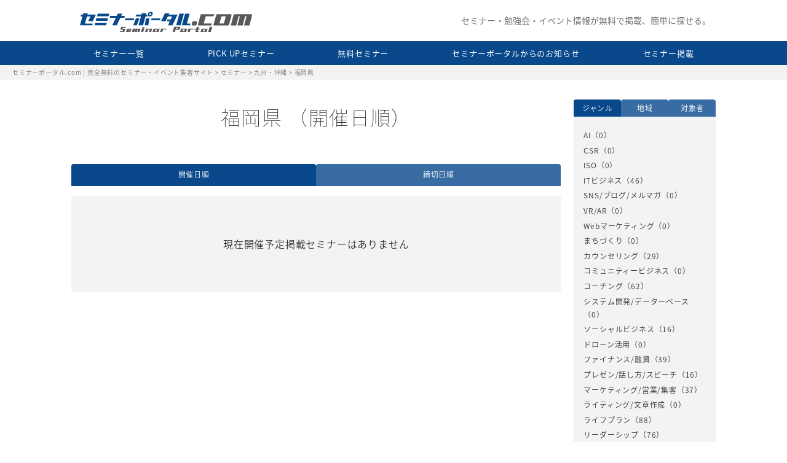

--- FILE ---
content_type: text/html; charset=UTF-8
request_url: https://seminar-p.com/area/kyusyu_okinawa/fukuoka/
body_size: 5736
content:
<!DOCTYPE html>
<html lang="ja" itemscope="itemscope" itemtype="http://schema.org/Blog">
<head prefix="og: http://ogp.me/ns# fb: http://ogp.me/ns/fb#">
<meta http-equiv="X-UA-Compatible" content="IE=edge">
<meta charset="utf-8">
<title>福岡県 | セミナーポータル.com | 完全無料のセミナー・イベント集客サイト</title>
<meta name="description" content="" />
<meta name="author" content="セミナーポータル.com | 完全無料のセミナー・イベント集客サイト">
<meta name="viewport" content="width=device-width, initial-scale=1">
<meta name="format-detection" content="telephone=no">

<link rel="pingback" href="https://seminar-p.com/wp/xmlrpc.php" />
<link rel="shortcut icon" href="https://seminar-p.com/wp/wp-content/themes/ks-seminar/images/favicon.ico">
<link rel="alternate" type="application/atom+xml" title="Atom" href="https://seminar-p.com/feed/atom/"/>
<link rel="alternate" type="application/rss+xml" title="RSS2.0" href="https://seminar-p.com/feed/"/>


<meta itemprop="name" content="" />
<meta itemprop="image" content="https://seminar-p.com/wp/wp-content/themes/ks-seminar/images/ks_og_image.jpg" />
<meta property="og:title" content="" />
<meta property="og:type" content="article" />
<meta property="og:url" content="" />
<meta property="og:site_name" content="セミナーポータル.com | 完全無料のセミナー・イベント集客サイト" />
<meta property="og:image" content="https://seminar-p.com/wp/wp-content/themes/ks-seminar/images/ks_og_image.jpg" />
<meta property="og:locale" content="ja_JP" />
<meta property="og:description" content="" />
<!-- Twitter Card -->
<meta name="twitter:card"  content="summary_large_image" />
<meta name="twitter:title" content="" />
<meta name="twitter:image:src" content="https://seminar-p.com/wp/wp-content/themes/ks-seminar/images/ks_og_image.jpg" />
<meta name="twitter:description" content="" />
<!-- /Twitter Card -->


<!--[if lt IE 9]>
<script src="//cdnjs.cloudflare.com/ajax/libs/html5shiv/3.7.2/html5shiv.min.js"></script>
<script src="//cdnjs.cloudflare.com/ajax/libs/respond.js/1.4.2/respond.min.js"></script>
<![endif]-->

<link rel='dns-prefetch' href='//s.w.org' />
<link rel='stylesheet' id='comment-rating-field-plugin-css'  href='https://seminar-p.com/wp/wp-content/plugins/comment-rating-field-plugin/assets/css/frontend.css?ver=4.9.26' type='text/css' media='all' />
<link rel='stylesheet' id='wp-pagenavi-css'  href='https://seminar-p.com/wp/wp-content/plugins/wp-pagenavi/pagenavi-css.css?ver=2.70' type='text/css' media='all' />
<link rel='stylesheet' id='ks-seminar-css'  href='https://seminar-p.com/wp/wp-content/themes/ks-seminar/style.css?ver=20190312' type='text/css' media='all' />
<link rel='stylesheet' id='wp-members-css'  href='https://seminar-p.com/wp/wp-content/plugins/wp-members/assets/css/forms/generic-no-float.min.css?ver=3.4.7.3' type='text/css' media='all' />
<link rel='https://api.w.org/' href='https://seminar-p.com/wp-json/' />
		<style type="text/css">.recentcomments a{display:inline !important;padding:0 !important;margin:0 !important;}</style>
		<link rel="icon" href="https://seminar-p.com/wp/wp-content/uploads/2018/09/250x250-150x150.png" sizes="32x32" />
<link rel="icon" href="https://seminar-p.com/wp/wp-content/uploads/2018/09/250x250.png" sizes="192x192" />
<link rel="apple-touch-icon-precomposed" href="https://seminar-p.com/wp/wp-content/uploads/2018/09/250x250.png" />
<meta name="msapplication-TileImage" content="https://seminar-p.com/wp/wp-content/uploads/2018/09/250x250.png" />
<style type="text/css">div.rating-container.crfp-group-1 {min-height: 16px;}div.rating-container.crfp-group-1 span,div.rating-container.crfp-group-1 a {line-height: 16px;}div.rating-container.crfp-group-1 span.rating-always-on { width: 80px;height: 16px;background-image: url(https://seminar-p.com/wp/wp-content/plugins/comment-rating-field-plugin//views/global/svg.php?svg=star&color=cccccc&size=16);}div.rating-container.crfp-group-1 span.crfp-rating {height: 16px;background-image: url(https://seminar-p.com/wp/wp-content/plugins/comment-rating-field-plugin//views/global/svg.php?svg=star&color=f5c710&size=16);}div.rating-container.crfp-group-1 div.star-rating a {width: 16px;max-width: 16px;height: 16px;background-image: url(https://seminar-p.com/wp/wp-content/plugins/comment-rating-field-plugin//views/global/svg.php?svg=star&color=cccccc&size=16);}p.crfp-group-1 div.star-rating {width: 16px;height: 16px;}p.crfp-group-1 div.star-rating a {width: 16px;max-width: 16px;height: 16px;background-image: url(https://seminar-p.com/wp/wp-content/plugins/comment-rating-field-plugin//views/global/svg.php?svg=star&color=cccccc&size=16);}p.crfp-group-1 div.star-rating-hover a {background-image: url(https://seminar-p.com/wp/wp-content/plugins/comment-rating-field-plugin//views/global/svg.php?svg=star&color=b43600&size=16);}p.crfp-group-1 div.star-rating-on a {background-image: url(https://seminar-p.com/wp/wp-content/plugins/comment-rating-field-plugin//views/global/svg.php?svg=star&color=f5c710&size=16);}p.crfp-group-1 div.rating-cancel {width: 16px;height: 16px;}p.crfp-group-1 div.rating-cancel a {width: 16px;height: 16px;background-image: url(https://seminar-p.com/wp/wp-content/plugins/comment-rating-field-plugin//views/global/svg.php?svg=delete&color=cccccc&size=16);}p.crfp-group-1 div.rating-cancel.star-rating-hover a {background-image: url(https://seminar-p.com/wp/wp-content/plugins/comment-rating-field-plugin//views/global/svg.php?svg=delete&color=b43600&size=16);}div.rating-container.crfp-group-1 div.crfp-bar .bar {background-color: #cccccc;}div.rating-container.crfp-group-1 div.crfp-bar .bar .fill {background-color: #f5c710;}</style>
<link rel="stylesheet" href="https://seminar-p.com/wp/wp-content/themes/ks-seminar/css/lightbox.css" type="text/css" />
<link rel="stylesheet" href="https://seminar-p.com/wp/wp-content/themes/ks-seminar/css/slick.css" type="text/css" />
<link rel="stylesheet" href="https://seminar-p.com/wp/wp-content/themes/ks-seminar/css/slick-theme.css" type="text/css" />

<link rel="stylesheet" href="//fonts.googleapis.com/css?family=Montserrat:400,700">

<!-- Global site tag (gtag.js) - Google Analytics -->
<script async src="https://www.googletagmanager.com/gtag/js?id=UA-125863884-1"></script>
<script>
  window.dataLayer = window.dataLayer || [];
  function gtag(){dataLayer.push(arguments);}
  gtag('js', new Date());

  gtag('config', 'UA-125863884-1');
</script>

</head>

<body>
<div class="container" id="top">

<header>
  <div class="hamburger smp">
    <input class="toggle" name="toggle" id="toggle" type="checkbox"/>
    <label class="toggle-label" for="toggle"><span class="toggle-icon"></span><span class="toggle-text"></span></label>
  </div>
  <div class="header">
    <div class="logo">
      <h1><a href="https://seminar-p.com/"><img src="https://seminar-p.com/wp/wp-content/themes/ks-seminar/images/logo.svg" alt="セミナーポータル.com"></a></h1>
    </div>
    <p class="header_copy">セミナー・勉強会・イベント情報が無料で掲載、簡単に探せる。</p>
  </div>
  <nav>
    <ul class="nav">
      <li class="smp"><a href="https://seminar-p.com/"><img class="smp_logo" src="https://seminar-p.com/wp/wp-content/themes/ks-seminar/images/logo.svg" alt="セミナーポータル.com"></a></li>
      <li><a href="https://seminar-p.com/seminar/">セミナー一覧</a></li>
      <li><a href="https://seminar-p.com/status/pickup/">PICK UPセミナー</a></li>
      <li><a href="https://seminar-p.com/fee/free/">無料セミナー</a></li>
      <li><a href="https://seminar-p.com/categories/information/">セミナーポータルからのお知らせ</a></li>
      <li><a href="https://seminar-p.com/howto/">セミナー掲載</a></li>
      <li class="smp"><a href="https://seminar-p.com/agreement/">ご利用規約</a></li>
      <!--<li class="smp"><a href="https://seminar-p.com/ad/">広告掲載について</a></li>-->
      <li class="smp"><a href="https://seminar-p.com/company/">運営会社</a></li>
      <li class="smp"><a href="https://seminar-p.com/privacy/">プライバシーポリシー</a></li>
      <li class="smp"><a href="https://seminar-p.com/contact/">お問合せ</a></li>
    </ul>
  </nav>
</header>

<main>

  <aside class="breadcrumbs">
    <!-- Breadcrumb NavXT 6.1.0 -->
<span property="itemListElement" typeof="ListItem"><a property="item" typeof="WebPage" title="セミナーポータル.com | 完全無料のセミナー・イベント集客サイトへ移動" href="https://seminar-p.com" class="home"><span property="name">セミナーポータル.com | 完全無料のセミナー・イベント集客サイト</span></a><meta property="position" content="1"></span> &gt; <span property="itemListElement" typeof="ListItem"><a property="item" typeof="WebPage" title="セミナーへ移動" href="https://seminar-p.com/seminar/" class="post post-seminar-archive"><span property="name">セミナー</span></a><meta property="position" content="2"></span> &gt; <span property="itemListElement" typeof="ListItem"><a property="item" typeof="WebPage" title="Go to the 九州・沖縄 地域 archives." href="https://seminar-p.com/area/kyusyu_okinawa/" class="taxonomy area"><span property="name">九州・沖縄</span></a><meta property="position" content="3"></span> &gt; <span property="itemListElement" typeof="ListItem"><span property="name">福岡県</span><meta property="position" content="4"></span>  </aside>

<div class="contents_wp">

<article class="contents">

    
  <h3 class="h_04">
    福岡県    （開催日順）  </h3>

  <ul class="sort_nav">
    <li class="sort_on"><a href="?orderby=date">開催日順</a></li>
    <li><a href="?orderby=limit">締切日順</a></li>
  </ul>

  <ul class="coworking_blog_list">
          <p class="no_seminar">現在開催予定掲載セミナーはありません</p>
      </ul>

  
</article>

<aside class="side">

<ul class="side_nav">
  <li>ジャンル</li>
  <li>地域</li>
  <li>対象者</li>
</ul>

<section class="side_nav_item">

  <ul class="side_list">
            <li><a href="https://seminar-p.com/genre/ai/">AI</a>（0）</li>
          <li><a href="https://seminar-p.com/genre/csr/">CSR</a>（0）</li>
          <li><a href="https://seminar-p.com/genre/iso/">ISO</a>（0）</li>
                                                                                                                                                                                                                                                                                                                                                                                                                                                                                              <li><a href="https://seminar-p.com/genre/it_business/">ITビジネス</a>（46）</li>
          <li><a href="https://seminar-p.com/genre/sns/">SNS/ブログ/メルマガ</a>（0）</li>
          <li><a href="https://seminar-p.com/genre/vr_ar/">VR/AR</a>（0）</li>
          <li><a href="https://seminar-p.com/genre/web_marketing/">Webマーケティング</a>（0）</li>
          <li><a href="https://seminar-p.com/genre/town_development/">まちづくり</a>（0）</li>
                                                                                                                                                                                                                                                                                                                    <li><a href="https://seminar-p.com/genre/counseling/">カウンセリング</a>（29）</li>
          <li><a href="https://seminar-p.com/genre/community_business/">コミュニティービジネス</a>（0）</li>
                                                                                                                                                                                                                                                                                                                                                                                                                                                                                                                                                                                                                                                              <li><a href="https://seminar-p.com/genre/coaching/">コーチング</a>（62）</li>
          <li><a href="https://seminar-p.com/genre/systems_development/">システム開発/データーベース</a>（0）</li>
                                                                                                                                                                                  <li><a href="https://seminar-p.com/genre/social_business/">ソーシャルビジネス</a>（16）</li>
          <li><a href="https://seminar-p.com/genre/drone/">ドローン活用</a>（0）</li>
                                                                                                                                                                                                                                                                                                                                                                                                                        <li><a href="https://seminar-p.com/genre/loan/">ファイナンス/融資</a>（39）</li>
                                                                                                                                                                                  <li><a href="https://seminar-p.com/genre/presentation/">プレゼン/話し方/スピーチ</a>（16）</li>
                                                                                                                                                                                                                                                                                                                                                                                                    <li><a href="https://seminar-p.com/genre/marketing/">マーケティング/営業/集客</a>（37）</li>
          <li><a href="https://seminar-p.com/genre/writing/">ライティング/文章作成</a>（0）</li>
                                                                                                                                                                                                                                                                                                                                                                                                                                                                                                                                                                                                                                                                                                                                                                                                                                                                                                                                  <li><a href="https://seminar-p.com/genre/life_plan/">ライフプラン</a>（88）</li>
                                                                                                                                                                                                                                                                                                                                                                                                                                                                                                                                                                                                                                                                                                                                                                                                          <li><a href="https://seminar-p.com/genre/leadership/">リーダーシップ</a>（76）</li>
          <li><a href="https://seminar-p.com/genre/real_estate_investment/">不動産投資</a>（0）</li>
                                                                                                                                                                                                                                                                                                                                                                                                                                                                                                                                                                                                                                                                                                                                                                                                                                                                                                                                                                                                                                                                              <li><a href="https://seminar-p.com/genre/business_plan/">事業計画</a>（102）</li>
          <li><a href="https://seminar-p.com/genre/virtual_currency/">仮想通貨/ビットコイン/ブロックチェーン</a>（0）</li>
                            <li><a href="https://seminar-p.com/genre/accounting/">会計/税務/税法</a>（1）</li>
          <li><a href="https://seminar-p.com/genre/housing_loan/">住宅ローン</a>（0）</li>
          <li><a href="https://seminar-p.com/genre/insurance/">保険</a>（0）</li>
          <li><a href="https://seminar-p.com/genre/medical/">保険/医療/介護</a>（0）</li>
          <li><a href="https://seminar-p.com/genre/healthy/">健康</a>（0）</li>
          <li><a href="https://seminar-p.com/genre/work_management/">労務</a>（0）</li>
                            <li><a href="https://seminar-p.com/genre/international_cooperation/">国際協力</a>（1）</li>
                                                                                                                                                                                                                                                                                                          <li><a href="https://seminar-p.com/genre/education/">子育て/教育</a>（28）</li>
          <li><a href="https://seminar-p.com/genre/advertisement/">広告/プロモーション</a>（0）</li>
                                                                                                                                                                                                                                                                                                                                                                                                                                                      <li><a href="https://seminar-p.com/genre/investment/">投資</a>（42）</li>
          <li><a href="https://seminar-p.com/genre/government/">政治</a>（0）</li>
                                                                                                                                                                        <li><a href="https://seminar-p.com/genre/stocks/">株/FX</a>（15）</li>
                                      <li><a href="https://seminar-p.com/genre/job_improvement/">業務改善/内部統制</a>（2）</li>
                                                                                                                                                                                                                                                                                                                                                                                                                                                                                                                                                                                                                                                                                                                                                                                                                                                                                                                                                                                                                                                                                                                      <li><a href="https://seminar-p.com/genre/self_employed/">独立/起業</a>（106）</li>
          <li><a href="https://seminar-p.com/genre/inheritance/">相続/終活</a>（0）</li>
                                                                                                                                                                                                                                                        <li><a href="https://seminar-p.com/genre/organization/">組織/人事/採用</a>（23）</li>
                                                                                                                                                                                                                                                                                                                                                                                                                                                                                                                                                                                                                                                                        <li><a href="https://seminar-p.com/genre/management_strategy/">経営戦略/事業戦略</a>（63）</li>
                                                                                                                                                                                                                                                                                                                                                                                                                                                                                                                  <li><a href="https://seminar-p.com/genre/management/">経営管理/マネジメント</a>（48）</li>
                                                                                                                                                                                                                                                                                                                                                                                                                                                                                                                                                                                                  <li><a href="https://seminar-p.com/genre/economy/">経済</a>（56）</li>
          <li><a href="https://seminar-p.com/genre/beauty/">美容/ファッション</a>（0）</li>
          <li><a href="https://seminar-p.com/genre/culture/">芸術/文化</a>（0）</li>
          <li><a href="https://seminar-p.com/genre/subsidy/">補助金/助成金</a>（0）</li>
          <li><a href="https://seminar-p.com/genre/tourism_rehabilitation/">観光振興</a>（0）</li>
          <li><a href="https://seminar-p.com/genre/security/">防災/防犯/安全</a>（0）</li>
    </ul>

  <ul class="side_list">
        
                                                                                <li><a href="https://seminar-p.com/area/web/">全国（Web）</a> (2)</li>
      
                
                            <li><a href="https://seminar-p.com/area/hokkaido_tohoku/">北海道・東北</a> (0)</li>
      
                            <li class="children"><a href="https://seminar-p.com/area/hokkaido_tohoku/hokkaido/">北海道</a> (0)</li>
                      <li class="children"><a href="https://seminar-p.com/area/hokkaido_tohoku/miyagi/">宮城県</a> (0)</li>
                      <li class="children"><a href="https://seminar-p.com/area/hokkaido_tohoku/yamagata/">山形県</a> (0)</li>
                      <li class="children"><a href="https://seminar-p.com/area/hokkaido_tohoku/iwate/">岩手県</a> (0)</li>
                      <li class="children"><a href="https://seminar-p.com/area/hokkaido_tohoku/fukushima/">福島県</a> (0)</li>
                      <li class="children"><a href="https://seminar-p.com/area/hokkaido_tohoku/akita/">秋田県</a> (0)</li>
                      <li class="children"><a href="https://seminar-p.com/area/hokkaido_tohoku/aomori/">青森県</a> (0)</li>
          
                            <li><a href="https://seminar-p.com/area/hokuriku_koushinetsu/">北陸・甲信越</a> (0)</li>
      
                            <li class="children"><a href="https://seminar-p.com/area/hokuriku_koushinetsu/toyama/">富山県</a> (0)</li>
                      <li class="children"><a href="https://seminar-p.com/area/hokuriku_koushinetsu/yamanashi/">山梨県</a> (0)</li>
                      <li class="children"><a href="https://seminar-p.com/area/hokuriku_koushinetsu/niigata/">新潟県</a> (0)</li>
                      <li class="children"><a href="https://seminar-p.com/area/hokuriku_koushinetsu/ishikawa/">石川県</a> (0)</li>
                      <li class="children"><a href="https://seminar-p.com/area/hokuriku_koushinetsu/fukui/">福井県</a> (0)</li>
                      <li class="children"><a href="https://seminar-p.com/area/hokuriku_koushinetsu/nagano/">長野県</a> (0)</li>
          
                                                                                                                                                                                                                                                                                                                                                                                                                                                                                                                                                                                                                                                                                                                                                                                                                                                                                                                                                                                                                                                                                                                                                                                                                                                                                                                                                                                                                                                                                                                                                                                                                                                                                                                                                                                                                                                                                                                                                                                                                                <li><a href="https://seminar-p.com/area/kanto/">関東</a> (106)</li>
      
                            <li class="children"><a href="https://seminar-p.com/area/kanto/chiba/">千葉県</a> (0)</li>
                      <li class="children"><a href="https://seminar-p.com/area/kanto/saitama/">埼玉県</a> (0)</li>
                                                                                                                                                                                                                                                                                                                                                                                                                                                                                                                                                                                                                                                                                                                                                                                                                                                                                                                                                                                                                                                                                                                                                                                                                                                                                                                                                                                                                                                                                                                                                                                                                                                                                                                                                                                                                                                                                                                                                                                                                          <li class="children"><a href="https://seminar-p.com/area/kanto/tokyo/">東京都</a> (106)</li>
                      <li class="children"><a href="https://seminar-p.com/area/kanto/tochigi/">栃木県</a> (0)</li>
                      <li class="children"><a href="https://seminar-p.com/area/kanto/kanagawa/">神奈川県</a> (0)</li>
                      <li class="children"><a href="https://seminar-p.com/area/kanto/gunma/">群馬県</a> (0)</li>
                      <li class="children"><a href="https://seminar-p.com/area/kanto/ibaraki/">茨城県</a> (0)</li>
          
                            <li><a href="https://seminar-p.com/area/tokai_kinki/">東海・近畿</a> (0)</li>
      
                            <li class="children"><a href="https://seminar-p.com/area/tokai_kinki/mie/">三重県</a> (0)</li>
                      <li class="children"><a href="https://seminar-p.com/area/tokai_kinki/kyoto/">京都府</a> (0)</li>
                      <li class="children"><a href="https://seminar-p.com/area/tokai_kinki/hyogo/">兵庫県</a> (0)</li>
                      <li class="children"><a href="https://seminar-p.com/area/tokai_kinki/wakayama/">和歌山県</a> (0)</li>
                      <li class="children"><a href="https://seminar-p.com/area/tokai_kinki/osaka/">大阪府</a> (0)</li>
                      <li class="children"><a href="https://seminar-p.com/area/tokai_kinki/nara/">奈良県</a> (0)</li>
                      <li class="children"><a href="https://seminar-p.com/area/tokai_kinki/gifu/">岐阜県</a> (0)</li>
                      <li class="children"><a href="https://seminar-p.com/area/tokai_kinki/aichi/">愛知県</a> (0)</li>
                      <li class="children"><a href="https://seminar-p.com/area/tokai_kinki/shiga/">滋賀県</a> (0)</li>
                      <li class="children"><a href="https://seminar-p.com/area/tokai_kinki/shizuoka/">静岡県</a> (0)</li>
          
                            <li><a href="https://seminar-p.com/area/cyugoku_shikoku/">中国・四国</a> (0)</li>
      
                            <li class="children"><a href="https://seminar-p.com/area/cyugoku_shikoku/yamaguchi/">山口県</a> (0)</li>
                      <li class="children"><a href="https://seminar-p.com/area/cyugoku_shikoku/okayama/">岡山県</a> (0)</li>
                      <li class="children"><a href="https://seminar-p.com/area/cyugoku_shikoku/shimane/">島根県</a> (0)</li>
                      <li class="children"><a href="https://seminar-p.com/area/cyugoku_shikoku/hiroshima/">広島県</a> (0)</li>
                      <li class="children"><a href="https://seminar-p.com/area/cyugoku_shikoku/tokushima/">徳島県</a> (0)</li>
                      <li class="children"><a href="https://seminar-p.com/area/cyugoku_shikoku/ehime/">愛媛県</a> (0)</li>
                      <li class="children"><a href="https://seminar-p.com/area/cyugoku_shikoku/kagawa/">香川県</a> (0)</li>
                      <li class="children"><a href="https://seminar-p.com/area/cyugoku_shikoku/kochi/">高知県</a> (0)</li>
                      <li class="children"><a href="https://seminar-p.com/area/cyugoku_shikoku/tottori/">鳥取県</a> (0)</li>
          
                            <li><a href="https://seminar-p.com/area/kyusyu_okinawa/">九州・沖縄</a> (0)</li>
      
                            <li class="children"><a href="https://seminar-p.com/area/kyusyu_okinawa/saga/">佐賀県</a> (0)</li>
                      <li class="children"><a href="https://seminar-p.com/area/kyusyu_okinawa/oita/">大分県</a> (0)</li>
                      <li class="children"><a href="https://seminar-p.com/area/kyusyu_okinawa/miyazaki/">宮崎県</a> (0)</li>
                      <li class="children"><a href="https://seminar-p.com/area/kyusyu_okinawa/okinawa/">沖縄県</a> (0)</li>
                      <li class="children"><a href="https://seminar-p.com/area/kyusyu_okinawa/kumamoto/">熊本県</a> (0)</li>
                      <li class="children"><a href="https://seminar-p.com/area/kyusyu_okinawa/fukuoka/">福岡県</a> (0)</li>
                      <li class="children"><a href="https://seminar-p.com/area/kyusyu_okinawa/nagasaki/">長崎県</a> (0)</li>
                      <li class="children"><a href="https://seminar-p.com/area/kyusyu_okinawa/kagoshima/">鹿児島県</a> (0)</li>
            </ul>

  <ul class="side_list">
                                                                                                                                                                                                                                                                                                                                                                                                                                                                                      <li><a href="https://seminar-p.com/target/part_time_job/">パート/アルバイト</a>（45）</li>
                                                                                                                                                                                  <li><a href="https://seminar-p.com/target/middle_employee/">中堅社員</a>（16）</li>
                                                                                                                                                                                                                                                                                                                                                                                                                                                                                    <li><a href="https://seminar-p.com/target/housewife/">主婦</a>（45）</li>
                                                                                                                                                                                                                                                                                                                                                                                                                                                                                                                                                                                                                                                                        <li><a href="https://seminar-p.com/target/college_student/">大学生</a>（63）</li>
                                                                                                                                                                                                                                                                                                <li><a href="https://seminar-p.com/target/investor/">投資家</a>（27）</li>
                                                                                                                                                                                                                                                                                                                              <li><a href="https://seminar-p.com/target/new_employee/">新入社員</a>（30）</li>
                                                                                                                                                                        <li><a href="https://seminar-p.com/target/job_hunting/">求職者</a>（15）</li>
                                                                                                                                                                                                                                                                                                                                                                                                                                                                                                                                                                                                                                                    <li><a href="https://seminar-p.com/target/employee/">社会人</a>（61）</li>
                                                                                                                                                                                            <li><a href="https://seminar-p.com/target/executives/">管理職</a>（17）</li>
                                                                                                                                                                                                                                                                                                                                                                                                                                                                                                                                                                                                                                                                                                                                                                                                                              <li><a href="https://seminar-p.com/target/manager/">経営者/起業家</a>（78）</li>
                                                                                                                                                                                                                                                                                                                                                                                                                                                                                                                                                                                                                                                                                                                                                                                                          <li><a href="https://seminar-p.com/target/start_my_own_business/">起業準備者</a>（76）</li>
                                                                                                                                                                        <li><a href="https://seminar-p.com/target/change_jobs/">転職</a>（15）</li>
    </ul>

</section></aside>

</div><!-- contents_wp -->

</main>

<footer>
  <ul class="footer_list">
    <li><a href="https://seminar-p.com/agreement/">ご利用規約</a></li>
    <li><a href="https://seminar-p.com/howto/">セミナー掲載</a></li>
    <!--<li><a href="https://seminar-p.com/ad/">広告掲載について</a></li>-->
    <li><a href="https://seminar-p.com/company/">運営会社</a></li>
    <li><a href="https://seminar-p.com/privacy/">プライバシーポリシー</a></li>
    <li><a href="https://seminar-p.com/contact/">お問合せ</a></li>
  </ul>
  <p class="copy">&copy; セミナーポータル.com</p>
</footer>

<a class="go_to_top" href="#top"><img src="https://seminar-p.com/wp/wp-content/themes/ks-seminar/images/icon_top_jump.svg" alt="TOPへ" /></a>

</div><!-- container -->

<script type='text/javascript' src='https://seminar-p.com/wp/wp-includes/js/wp-embed.min.js?ver=4.9.26'></script>

<script src="//ajax.googleapis.com/ajax/libs/jquery/2.1.3/jquery.min.js"></script>
<script src="https://maps.googleapis.com/maps/api/js?key=AIzaSyCCvlpR4k6uJIVWKI75SI9F0LGDxLti21Q"></script>
<script src="https://seminar-p.com/wp/wp-content/themes/ks-seminar/js/map.js"></script>
<script src="https://seminar-p.com/wp/wp-content/themes/ks-seminar/js/acf-map.js"></script>
<script src="https://seminar-p.com/wp/wp-content/themes/ks-seminar/js/inview.min.js"></script>
<script src="https://seminar-p.com/wp/wp-content/themes/ks-seminar/js/lightbox.min.js"></script>
<script src="https://seminar-p.com/wp/wp-content/themes/ks-seminar/js/slick.min.js"></script>
<script src="https://seminar-p.com/wp/wp-content/themes/ks-seminar/js/common.js"></script>

</body>
</html>

--- FILE ---
content_type: image/svg+xml
request_url: https://seminar-p.com/wp/wp-content/themes/ks-seminar/images/logo.svg
body_size: 1953
content:
<svg xmlns="http://www.w3.org/2000/svg" viewBox="0 0 452.74 52.74"><defs><style>.cls-1{fill:#595757;}.cls-2{fill:#08488b;}</style></defs><title>logo</title><g id="レイヤー_2" data-name="レイヤー 2"><g id="シンボル"><path class="cls-1" d="M104.64,52.74l.67-2.46h6.56a.73.73,0,0,0,.8-.61l.79-2.59c.09-.41,0-.61-.4-.61h-5.63q-.93,0-.66-1.11l1.59-5.65a1.13,1.13,0,0,1,1.2-.74h10.93l-.66,2.46h-6.3a.93.93,0,0,0-.93.61l-.53,1.48c-.09.33,0,.49.26.49H118c.7,0,1,.41.79,1.23l-1.86,6.64a1.23,1.23,0,0,1-1.32.86Z"/><path class="cls-1" d="M133.11,52.74H122.18c-.71,0-1-.33-.8-1l2-6.89a1.34,1.34,0,0,1,1.47-1h9.34c.79,0,1.15.41,1.06,1.23l-.93,3.32a1.14,1.14,0,0,1-1.2.86h-5.86l-.27.86c-.09.41,0,.61.4.61h6.26Zm-5.33-5.41h2.51l.4-1.11c0-.24-.13-.37-.4-.37h-1.71c-.18,0-.31.13-.4.37Z"/><path class="cls-1" d="M136.65,52.74l2.66-8.85h18.31q1.47.12,1.2,1.35l-2.26,7.5H150.9l2-6.39c.09-.33,0-.5-.4-.5h-1.06l-2,6.89h-5.66l1.86-6.27c.08-.41,0-.62-.4-.62h-.8l-2,6.89Z"/><path class="cls-1" d="M160.26,52.74l2.66-8.85h6l-2.53,8.85Zm8.11-9.47h-4.65c-.45,0-.58-.28-.4-.86l.39-1.35a1.24,1.24,0,0,1,1.33-1h3.73q1.2,0,.93,1.11l-.4,1.35A.94.94,0,0,1,168.37,43.27Z"/><path class="cls-1" d="M171.15,52.74l2.79-8.85h14.51c.89.08,1.24.49,1.07,1.23l-2.4,7.62h-5.66l2-6.27c0-.41-.23-.62-.67-.62h-3.72l-2.25,6.89Z"/><path class="cls-1" d="M206.77,52.74H191.86c-.8,0-1.06-.33-.8-1l2.26-7a1.36,1.36,0,0,1,1.33-.86h14.77Zm-5.13-2,1.46-4.92h-3.59c-.53,0-.84.21-.93.62l-1.19,3.69c-.09.41,0,.61.4.61Z"/><path class="cls-1" d="M210.83,52.74l2.52-8.85h14.3l-.53,2h-7.71a1.13,1.13,0,0,0-1.19.86l-1.73,6Z"/><path class="cls-1" d="M243.6,52.74l4-13.77h15.57q1.34,0,.93,1.23l-1.59,5.41a1.14,1.14,0,0,1-1.19.86h-9.92l-2,6.27ZM252.18,44h4.25c.35,0,.58-.12.66-.37l.54-1.6c.08-.41-.05-.61-.4-.61H253Z"/><path class="cls-1" d="M278,52.74H264.17c-.8,0-1.07-.33-.8-1l2.26-7c.18-.58.66-.86,1.46-.86h13.45c.88.09,1.19.62.93,1.6l-2,6.27A1.47,1.47,0,0,1,278,52.74Zm-4.46-2a.71.71,0,0,0,.79-.62l1.07-3.31c.08-.66-.14-1-.67-1h-3.05c-.45,0-.71.17-.8.49l-1.19,3.57c-.18.57,0,.86.53.86Z"/><path class="cls-1" d="M282.91,52.74l2.53-8.86h14.29l-.53,2h-7.71a1.13,1.13,0,0,0-1.19.86l-1.73,6Z"/><path class="cls-1" d="M313,39l-1.46,4.91h4.38l-.67,2H311L309.8,50c-.09.49.09.74.53.74h3.59l-.67,2H304.8c-.88-.08-1.24-.53-1.06-1.36l1.59-5.53h-4.25l.53-2h4.26L307.33,39Z"/><path class="cls-1" d="M333.07,52.74H318.16c-.8,0-1.06-.33-.8-1l2.26-7a1.37,1.37,0,0,1,1.33-.87h14.78Zm-5.13-2,1.46-4.92h-3.59c-.53,0-.84.21-.93.62l-1.19,3.68c-.09.42,0,.62.4.62Z"/><path class="cls-1" d="M337.08,52.74,341.19,39h6.91L344,52.74Z"/><path class="cls-2" d="M13.18,30.65H33.82l-1.31,4.61H0L6.55,12.14H1.73L3.05,7.48H7.87L8.86,4H20.73l-1,3.46L42,7.53,33.58,24.65H21.7l6.14-12.51H18.42Z"/><path class="cls-2" d="M77.23,5.05l-1.92,6.81H44.85l1.93-6.81ZM43.46,16.76H73.92L72,23.56H41.54Zm-3.31,11.7H70.6l-1.95,6.86H38.2Z"/><path class="cls-2" d="M116.73,15.72H106.31l-9.56,19.6H84.88l9.55-19.6H78.33l1.32-4.67h17l2.93-6h11.88l-2.94,6h9.48Z"/><path class="cls-2" d="M256.8,7.53,243.26,35.32H231.37l5.19-10.61h-7.8l1.3-4.61h8.72l3.91-8h-11.4l-6,12.57H213.41l10-20.63h11.87l-1.67,3.45Z"/><path class="cls-2" d="M261.62,5.05h11.87l-8.58,30.27H253Zm6.43,30.21,8.56-30.21h11.87l-7.25,25.6h9.71l-1.33,4.67Z"/><path class="cls-1" d="M298,24.59h7.69c1.74,0,2.5,1,2.28,2.93l-1.3,5.54a3.08,3.08,0,0,1-3.25,2.6H296a2.54,2.54,0,0,1-2-2.6l1.3-6.19A3.16,3.16,0,0,1,298,24.59Z"/><path class="cls-1" d="M345.3,35.66H311.62c-1.09-.21-1.53-1-1.31-2.28L317,9.51a3.35,3.35,0,0,1,3.58-2.94h32.71l-1.62,5.21H332.1a1.44,1.44,0,0,0-1.63,1.63l-4.38,15.42c-.22,1.08.11,1.63,1,1.63h19.86Z"/><path class="cls-1" d="M388.6,35.66H353.46c-2,0-2.61-.86-2-2.6l7-24.21c.43-1.51,1.63-2.28,3.58-2.28h34.16q3.25.33,2.28,4.24l-6.33,22.25A3.58,3.58,0,0,1,388.6,35.66Zm-11.55-5.2a1.82,1.82,0,0,0,2-1.63l4.05-14.44c.21-1.74-.33-2.61-1.63-2.61h-7.49A1.74,1.74,0,0,0,372,13.09l-4.38,15.08c-.44,1.53,0,2.29,1.3,2.29Z"/><path class="cls-1" d="M396.74,35.66l8-29.09h45c2.38.22,3.36,1.42,2.92,3.59l-7,25.5H431.74l6.33-22.57c.22-.87-.11-1.31-1-1.31h-2.61l-6.33,23.88H414.24l6-22.25c.22-1.08-.11-1.63-1-1.63h-2L411,35.66Z"/><polygon class="cls-2" points="211.84 17.33 188.42 17.33 187.1 22 210.52 22 211.84 17.33"/><polygon class="cls-2" points="142.7 17.33 119.28 17.33 117.95 22 141.38 22 142.7 17.33"/><polygon class="cls-2" points="140.15 35.32 149.46 35.32 156.49 17.16 147.18 17.16 140.15 35.32"/><polygon class="cls-2" points="173.66 17.16 170.33 35.32 179.64 35.32 182.96 17.16 173.66 17.16"/><path class="cls-2" d="M176.61,7.53h-2.87l1-3.45H162.85l-1,3.45H148l-1.31,4.61h13.84L154,35.32h11.87l6.57-23.18H178A5.82,5.82,0,0,1,176.61,7.53Z"/><path class="cls-2" d="M191.23,6.22a9,9,0,0,1-8.12,6.23c-3.51,0-5.56-2.79-4.59-6.23A9,9,0,0,1,186.64,0C190.15,0,192.21,2.79,191.23,6.22Zm-5.67-2.39a3.44,3.44,0,0,0-3.12,2.39,1.76,1.76,0,0,0,1.76,2.39,3.44,3.44,0,0,0,3.12-2.39A1.76,1.76,0,0,0,185.56,3.83Z"/></g></g></svg>